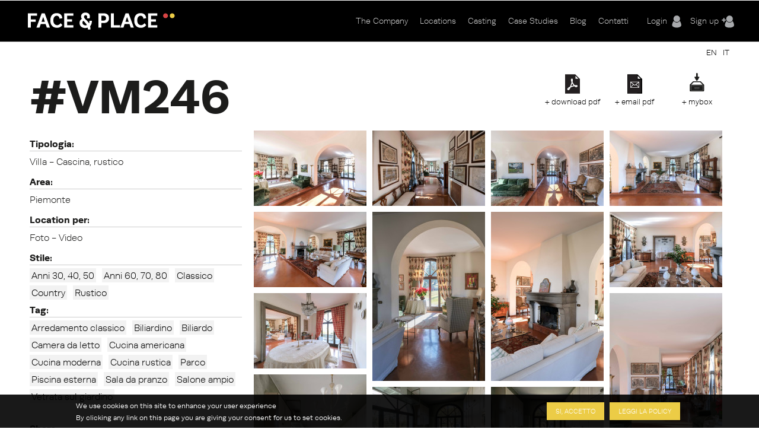

--- FILE ---
content_type: text/html; charset=utf-8
request_url: https://www.faceandplace.com/it/location/vm246
body_size: 11863
content:
<img style='display: none' src='https://www.faceandplace.com/sites/default/files/styles/large/public/immagini/4380/location/fap438079281.jpg?itok=TzuVaRFb' /><img style='display: none' src='https://www.faceandplace.com/sites/default/files/styles/large/public/immagini/4380/location/fap438079280.jpg?itok=5zpm721c' /><img style='display: none' src='https://www.faceandplace.com/sites/default/files/styles/large/public/immagini/4380/location/fap438079282.jpg?itok=LTqSEGwJ' /><img style='display: none' src='https://www.faceandplace.com/sites/default/files/styles/large/public/immagini/4380/location/fap438079283.jpg?itok=iVJE8jKU' /><img style='display: none' src='https://www.faceandplace.com/sites/default/files/styles/large/public/immagini/4380/location/fap438079284.jpg?itok=3lWb8TS9' /><img style='display: none' src='https://www.faceandplace.com/sites/default/files/styles/large/public/immagini/4380/location/fap438079285.jpg?itok=qGUUkqNW' /><img style='display: none' src='https://www.faceandplace.com/sites/default/files/styles/large/public/immagini/4380/location/fap438079286.jpg?itok=fvHw_5As' /><img style='display: none' src='https://www.faceandplace.com/sites/default/files/styles/large/public/immagini/4380/location/fap438079287.jpg?itok=i-d5ocpz' /><img style='display: none' src='https://www.faceandplace.com/sites/default/files/styles/large/public/immagini/4380/location/fap438079288.jpg?itok=TyqwMKum' /><img style='display: none' src='https://www.faceandplace.com/sites/default/files/styles/large/public/immagini/4380/location/fap438079289.jpg?itok=eFs-yNcW' /><img style='display: none' src='https://www.faceandplace.com/sites/default/files/styles/large/public/immagini/4380/location/fap438079290.jpg?itok=H6Qwi0xZ' /><img style='display: none' src='https://www.faceandplace.com/sites/default/files/styles/large/public/immagini/4380/location/fap438079291.jpg?itok=dq6-tRxS' /><img style='display: none' src='https://www.faceandplace.com/sites/default/files/styles/large/public/immagini/4380/location/fap438079292.jpg?itok=QpOkOhXc' /><img style='display: none' src='https://www.faceandplace.com/sites/default/files/styles/large/public/immagini/4380/location/fap438079293.jpg?itok=iNIwumpA' /><img style='display: none' src='https://www.faceandplace.com/sites/default/files/styles/large/public/immagini/4380/location/fap438079294.jpg?itok=gjnwEsCJ' /><img style='display: none' src='https://www.faceandplace.com/sites/default/files/styles/large/public/immagini/4380/location/fap438079295.jpg?itok=6-HIWwM2' /><img style='display: none' src='https://www.faceandplace.com/sites/default/files/styles/large/public/immagini/4380/location/fap438079296.jpg?itok=0sKJ4Jed' /><img style='display: none' src='https://www.faceandplace.com/sites/default/files/styles/large/public/immagini/4380/location/fap438079261.jpg?itok=1pMF2Ucz' /><img style='display: none' src='https://www.faceandplace.com/sites/default/files/styles/large/public/immagini/4380/location/fap438079262.jpg?itok=TC2vhrG-' /><img style='display: none' src='https://www.faceandplace.com/sites/default/files/styles/large/public/immagini/4380/location/fap438079263.jpg?itok=c2jyk-OR' /><img style='display: none' src='https://www.faceandplace.com/sites/default/files/styles/large/public/immagini/4380/location/fap438079264.jpg?itok=HM29lNMm' /><img style='display: none' src='https://www.faceandplace.com/sites/default/files/styles/large/public/immagini/4380/location/fap438079265.jpg?itok=Ar74C0qi' /><img style='display: none' src='https://www.faceandplace.com/sites/default/files/styles/large/public/immagini/4380/location/fap438079266.jpg?itok=tbC3A-kw' /><img style='display: none' src='https://www.faceandplace.com/sites/default/files/styles/large/public/immagini/4380/location/fap438079267.jpg?itok=JqTafkQ-' /><img style='display: none' src='https://www.faceandplace.com/sites/default/files/styles/large/public/immagini/4380/location/fap438079268.jpg?itok=cQHXiGh8' /><img style='display: none' src='https://www.faceandplace.com/sites/default/files/styles/large/public/immagini/4380/location/fap438079269.jpg?itok=ExIB5HV8' /><img style='display: none' src='https://www.faceandplace.com/sites/default/files/styles/large/public/immagini/4380/location/fap438079270.jpg?itok=FJSfCXpb' /><img style='display: none' src='https://www.faceandplace.com/sites/default/files/styles/large/public/immagini/4380/location/fap438079271.jpg?itok=txDMPnZO' /><img style='display: none' src='https://www.faceandplace.com/sites/default/files/styles/large/public/immagini/4380/location/fap438079272.jpg?itok=wUDMIEtZ' /><img style='display: none' src='https://www.faceandplace.com/sites/default/files/styles/large/public/immagini/4380/location/fap438079273.jpg?itok=Lka_Zxgh' /><img style='display: none' src='https://www.faceandplace.com/sites/default/files/styles/large/public/immagini/4380/location/fap438079274.jpg?itok=ffZziXqq' /><img style='display: none' src='https://www.faceandplace.com/sites/default/files/styles/large/public/immagini/4380/location/fap438079275.jpg?itok=_Cpi0bwC' /><img style='display: none' src='https://www.faceandplace.com/sites/default/files/styles/large/public/immagini/4380/location/fap438079276.jpg?itok=Zo70fR6L' /><img style='display: none' src='https://www.faceandplace.com/sites/default/files/styles/large/public/immagini/4380/location/fap438079277.jpg?itok=ayAypF2i' /><img style='display: none' src='https://www.faceandplace.com/sites/default/files/styles/large/public/immagini/4380/location/fap438079278.jpg?itok=5B3Fxtso' /><img style='display: none' src='https://www.faceandplace.com/sites/default/files/styles/large/public/immagini/4380/location/fap438079279.jpg?itok=BxQD0aYz' /><img style='display: none' src='https://www.faceandplace.com/sites/default/files/styles/large/public/immagini/4380/location/fap438079297.jpg?itok=LcBHBZ9v' /><img style='display: none' src='https://www.faceandplace.com/sites/default/files/styles/large/public/immagini/4380/location/fap438079298.jpg?itok=2fYAavzl' /><img style='display: none' src='https://www.faceandplace.com/sites/default/files/styles/large/public/immagini/4380/location/fap438079299.jpg?itok=GI4HLNHk' /><img style='display: none' src='https://www.faceandplace.com/sites/default/files/styles/large/public/immagini/4380/location/fap438079300.jpg?itok=W9s_UOwx' /><img style='display: none' src='https://www.faceandplace.com/sites/default/files/styles/large/public/immagini/4380/location/fap438079301.jpg?itok=XyHUcQE4' /><img style='display: none' src='https://www.faceandplace.com/sites/default/files/styles/large/public/immagini/4380/location/fap438079302.jpg?itok=2SsDK5Oh' /><img style='display: none' src='https://www.faceandplace.com/sites/default/files/styles/medium/public/immagini/4380/location/fap438079281.jpg?itok=T5l4zIa2' /><img style='display: none' src='https://www.faceandplace.com/sites/default/files/styles/medium/public/immagini/4380/location/fap438079280.jpg?itok=ZyMOvQ4n' /><img style='display: none' src='https://www.faceandplace.com/sites/default/files/styles/medium/public/immagini/4380/location/fap438079282.jpg?itok=_3YTsjvM' /><img style='display: none' src='https://www.faceandplace.com/sites/default/files/styles/medium/public/immagini/4380/location/fap438079283.jpg?itok=bvwAToWL' /><img style='display: none' src='https://www.faceandplace.com/sites/default/files/styles/medium/public/immagini/4380/location/fap438079284.jpg?itok=J8Nr4aW5' /><img style='display: none' src='https://www.faceandplace.com/sites/default/files/styles/medium/public/immagini/4380/location/fap438079285.jpg?itok=7SLa4P16' /><img style='display: none' src='https://www.faceandplace.com/sites/default/files/styles/medium/public/immagini/4380/location/fap438079286.jpg?itok=vt7Lehqc' /><img style='display: none' src='https://www.faceandplace.com/sites/default/files/styles/medium/public/immagini/4380/location/fap438079287.jpg?itok=MN5QvzOl' /><img style='display: none' src='https://www.faceandplace.com/sites/default/files/styles/medium/public/immagini/4380/location/fap438079288.jpg?itok=Nyzj-9SD' /><img style='display: none' src='https://www.faceandplace.com/sites/default/files/styles/medium/public/immagini/4380/location/fap438079289.jpg?itok=u53TYW0e' /><img style='display: none' src='https://www.faceandplace.com/sites/default/files/styles/medium/public/immagini/4380/location/fap438079290.jpg?itok=4QTzDxAS' /><img style='display: none' src='https://www.faceandplace.com/sites/default/files/styles/medium/public/immagini/4380/location/fap438079291.jpg?itok=YPqJ74Wf' /><img style='display: none' src='https://www.faceandplace.com/sites/default/files/styles/medium/public/immagini/4380/location/fap438079292.jpg?itok=i3Ru2_Qx' /><img style='display: none' src='https://www.faceandplace.com/sites/default/files/styles/medium/public/immagini/4380/location/fap438079293.jpg?itok=Taj98Eee' /><img style='display: none' src='https://www.faceandplace.com/sites/default/files/styles/medium/public/immagini/4380/location/fap438079294.jpg?itok=ZZZgufWf' /><img style='display: none' src='https://www.faceandplace.com/sites/default/files/styles/medium/public/immagini/4380/location/fap438079295.jpg?itok=gg3-O0fw' /><img style='display: none' src='https://www.faceandplace.com/sites/default/files/styles/medium/public/immagini/4380/location/fap438079296.jpg?itok=OuGdCLhS' /><img style='display: none' src='https://www.faceandplace.com/sites/default/files/styles/medium/public/immagini/4380/location/fap438079261.jpg?itok=z3FpbwkV' /><img style='display: none' src='https://www.faceandplace.com/sites/default/files/styles/medium/public/immagini/4380/location/fap438079262.jpg?itok=-9rZqXXH' /><img style='display: none' src='https://www.faceandplace.com/sites/default/files/styles/medium/public/immagini/4380/location/fap438079263.jpg?itok=ryW9wcd6' /><img style='display: none' src='https://www.faceandplace.com/sites/default/files/styles/medium/public/immagini/4380/location/fap438079264.jpg?itok=JEEhE9HC' /><img style='display: none' src='https://www.faceandplace.com/sites/default/files/styles/medium/public/immagini/4380/location/fap438079265.jpg?itok=Y4K-Eeje' /><img style='display: none' src='https://www.faceandplace.com/sites/default/files/styles/medium/public/immagini/4380/location/fap438079266.jpg?itok=P02w9gG8' /><img style='display: none' src='https://www.faceandplace.com/sites/default/files/styles/medium/public/immagini/4380/location/fap438079267.jpg?itok=x4S7A88y' /><img style='display: none' src='https://www.faceandplace.com/sites/default/files/styles/medium/public/immagini/4380/location/fap438079268.jpg?itok=Kr3iQo4r' /><img style='display: none' src='https://www.faceandplace.com/sites/default/files/styles/medium/public/immagini/4380/location/fap438079269.jpg?itok=AiE-sUm_' /><img style='display: none' src='https://www.faceandplace.com/sites/default/files/styles/medium/public/immagini/4380/location/fap438079270.jpg?itok=L9sdCxZ1' /><img style='display: none' src='https://www.faceandplace.com/sites/default/files/styles/medium/public/immagini/4380/location/fap438079271.jpg?itok=rgWDAWjC' /><img style='display: none' src='https://www.faceandplace.com/sites/default/files/styles/medium/public/immagini/4380/location/fap438079272.jpg?itok=Rue0ghrU' /><img style='display: none' src='https://www.faceandplace.com/sites/default/files/styles/medium/public/immagini/4380/location/fap438079273.jpg?itok=Ong1GMAE' /><img style='display: none' src='https://www.faceandplace.com/sites/default/files/styles/medium/public/immagini/4380/location/fap438079274.jpg?itok=ok0FuXSD' /><img style='display: none' src='https://www.faceandplace.com/sites/default/files/styles/medium/public/immagini/4380/location/fap438079275.jpg?itok=0BRSw14d' /><img style='display: none' src='https://www.faceandplace.com/sites/default/files/styles/medium/public/immagini/4380/location/fap438079276.jpg?itok=UIkH58Jh' /><img style='display: none' src='https://www.faceandplace.com/sites/default/files/styles/medium/public/immagini/4380/location/fap438079277.jpg?itok=uJP-5yD_' /><img style='display: none' src='https://www.faceandplace.com/sites/default/files/styles/medium/public/immagini/4380/location/fap438079278.jpg?itok=OdFSenYZ' /><img style='display: none' src='https://www.faceandplace.com/sites/default/files/styles/medium/public/immagini/4380/location/fap438079279.jpg?itok=Z9YB_Fko' /><img style='display: none' src='https://www.faceandplace.com/sites/default/files/styles/medium/public/immagini/4380/location/fap438079297.jpg?itok=l_vgDaCw' /><img style='display: none' src='https://www.faceandplace.com/sites/default/files/styles/medium/public/immagini/4380/location/fap438079298.jpg?itok=MRh7VHf2' /><img style='display: none' src='https://www.faceandplace.com/sites/default/files/styles/medium/public/immagini/4380/location/fap438079299.jpg?itok=nXFb4j_t' /><img style='display: none' src='https://www.faceandplace.com/sites/default/files/styles/medium/public/immagini/4380/location/fap438079300.jpg?itok=XbOcMKAP' /><img style='display: none' src='https://www.faceandplace.com/sites/default/files/styles/medium/public/immagini/4380/location/fap438079301.jpg?itok=kn9MYNh6' /><img style='display: none' src='https://www.faceandplace.com/sites/default/files/styles/medium/public/immagini/4380/location/fap438079302.jpg?itok=PfHlv3IA' /><!DOCTYPE html>
<!--[if IEMobile 7]><html class="iem7"  lang="it" dir="ltr"><![endif]-->
<!--[if lte IE 6]><html class="lt-ie9 lt-ie8 lt-ie7"  lang="it" dir="ltr"><![endif]-->
<!--[if (IE 7)&(!IEMobile)]><html class="lt-ie9 lt-ie8"  lang="it" dir="ltr"><![endif]-->
<!--[if IE 8]><html class="lt-ie9"  lang="it" dir="ltr"><![endif]-->
<!--[if (gte IE 9)|(gt IEMobile 7)]><!--><html  lang="it" dir="ltr" prefix="og: http://ogp.me/ns# article: http://ogp.me/ns/article# book: http://ogp.me/ns/book# profile: http://ogp.me/ns/profile# video: http://ogp.me/ns/video# product: http://ogp.me/ns/product# content: http://purl.org/rss/1.0/modules/content/ dc: http://purl.org/dc/terms/ foaf: http://xmlns.com/foaf/0.1/ rdfs: http://www.w3.org/2000/01/rdf-schema# sioc: http://rdfs.org/sioc/ns# sioct: http://rdfs.org/sioc/types# skos: http://www.w3.org/2004/02/skos/core# xsd: http://www.w3.org/2001/XMLSchema#"><!--<![endif]-->

<head profile="http://www.w3.org/1999/xhtml/vocab">
  <meta charset="utf-8" />
<link rel="shortcut icon" href="https://www.faceandplace.com/sites/default/files/favicon.ico" type="image/vnd.microsoft.icon" />
<meta name="generator" content="Drupal 7 (http://drupal.org)" />
<link rel="canonical" href="https://www.faceandplace.com/it/location/vm246" />
<link rel="shortlink" href="https://www.faceandplace.com/it/node/4380" />
<meta property="og:site_name" content="FACE &amp; PLACE" />
<meta property="og:type" content="article" />
<meta property="og:url" content="https://www.faceandplace.com/it/location/vm246" />
<meta property="og:title" content="FACE &amp; PLACE | VM246" />
  <title>VM246 | FACE & PLACE</title>

      <meta name="MobileOptimized" content="width">
    <meta name="HandheldFriendly" content="true">
    <meta name="viewport" content="width=device-width, initial-scale=1, maximum-scale=1">
    <meta http-equiv="cleartype" content="on">

  <script type="text/javascript" src="//use.typekit.net/yez3sit.js"></script>
<script type="text/javascript">try{Typekit.load();}catch(e){}</script>
<link rel="stylesheet" href="https://maxcdn.bootstrapcdn.com/font-awesome/4.5.0/css/font-awesome.min.css">

  <link type="text/css" rel="stylesheet" href="https://www.faceandplace.com/sites/default/files/css/css_kShW4RPmRstZ3SpIC-ZvVGNFVAi0WEMuCnI0ZkYIaFw.css" media="all" />
<link type="text/css" rel="stylesheet" href="https://www.faceandplace.com/sites/default/files/css/css_6Ivv76fKrFvMsj-T4BC3XnD0ozfKebxUA5EVGqi-ayw.css" media="all" />
<link type="text/css" rel="stylesheet" href="https://www.faceandplace.com/sites/default/files/css/css_Bdbzj0NMMEgFQ7om38J_6RduI6WT5V2N11UgxwGKXBY.css" media="all" />
<link type="text/css" rel="stylesheet" href="https://www.faceandplace.com/sites/default/files/css/css_IgCJ6d0ck4aaYE5Zmq0CnCYETgnHtYRnJSSqdPvDqL4.css" media="all" />
<style>#sliding-popup.sliding-popup-bottom{background:#000000;}#sliding-popup .popup-content #popup-text h2,#sliding-popup .popup-content #popup-text p{color:#ffffff !important;}
</style>
<link type="text/css" rel="stylesheet" href="https://www.faceandplace.com/sites/default/files/css/css_y6G2-fLqoDcuB7VpTpyaPAypOfxKSb3qVKO7I9EdEug.css" media="all" />
<link type="text/css" rel="stylesheet" href="https://www.faceandplace.com/sites/default/files/css/css_fCXUK1I4Erv91c6MiPHdor7W1yvO55Z05Y-iUpSNcwI.css" media="all" />
  <script src="https://www.faceandplace.com/sites/default/files/js/js_x0MhBQfHNAIO1NwkQgzf_TGN4b8eMmKre3nqUfoQv3w.js"></script>
<script src="https://www.faceandplace.com/sites/default/files/js/js_a_ggd6ANlk-6NKGWhaTATMni3tqXFllh55dPMp1mX4Y.js"></script>
<script src="https://www.faceandplace.com/sites/default/files/js/js_9CKb4-9ykyo76_hEadVpj9e7ieMxoMVJvHjo0EejA4A.js"></script>
<script src="https://www.faceandplace.com/sites/default/files/js/js_OZ9eHxWYYCCAIRIawzLhmdrpq58P92NjB0tez0FeTjI.js"></script>
<script src="https://www.faceandplace.com/sites/default/files/js/js_3TmJ_qUXQcot-bnUMi2wLTeAmLXcyoNCoCCaeerfiTM.js"></script>
<script>(function(i,s,o,g,r,a,m){i["GoogleAnalyticsObject"]=r;i[r]=i[r]||function(){(i[r].q=i[r].q||[]).push(arguments)},i[r].l=1*new Date();a=s.createElement(o),m=s.getElementsByTagName(o)[0];a.async=1;a.src=g;m.parentNode.insertBefore(a,m)})(window,document,"script","//www.google-analytics.com/analytics.js","ga");ga("create", "UA-41872025-1", {"cookieDomain":"auto"});ga("send", "pageview");</script>
<script src="https://www.faceandplace.com/sites/default/files/js/js_nUW58DytPX03a3XvsNcX1h0_kOuNAbmvmzaRixpbjV4.js"></script>
<script src="https://www.faceandplace.com/sites/default/files/js/js_gM3W01rAD_OMA0Pfrk02Nuy82q8JS2TEmDvuZlk5xHA.js"></script>
<script>jQuery.extend(Drupal.settings, {"basePath":"\/","pathPrefix":"it\/","ajaxPageState":{"theme":"faceandplace","theme_token":"4xmGGy8LqorvcedN4-8ndw-B06Lzu28nJzY2GQmCWoo","jquery_version":"1.8","js":{"sites\/all\/modules\/eu_cookie_compliance\/js\/eu_cookie_compliance.js":1,"sites\/all\/modules\/jquery_update\/replace\/jquery\/1.8\/jquery.min.js":1,"misc\/jquery.once.js":1,"misc\/drupal.js":1,"sites\/all\/modules\/jquery_update\/replace\/ui\/ui\/minified\/jquery.ui.core.min.js":1,"sites\/all\/modules\/jquery_update\/replace\/ui\/ui\/minified\/jquery.ui.widget.min.js":1,"sites\/all\/modules\/jquery_update\/replace\/ui\/ui\/minified\/jquery.ui.button.min.js":1,"sites\/all\/modules\/jquery_update\/replace\/ui\/ui\/minified\/jquery.ui.mouse.min.js":1,"sites\/all\/modules\/jquery_update\/replace\/ui\/ui\/minified\/jquery.ui.draggable.min.js":1,"sites\/all\/modules\/jquery_update\/replace\/ui\/ui\/minified\/jquery.ui.position.min.js":1,"sites\/all\/modules\/jquery_update\/replace\/ui\/ui\/minified\/jquery.ui.resizable.min.js":1,"sites\/all\/modules\/jquery_update\/replace\/ui\/ui\/minified\/jquery.ui.dialog.min.js":1,"sites\/all\/modules\/jquery_update\/replace\/ui\/external\/jquery.cookie.js":1,"sites\/all\/modules\/jquery_update\/replace\/misc\/jquery.form.min.js":1,"sites\/all\/libraries\/galleria\/galleria-1.2.9.min.js":1,"misc\/form.js":1,"misc\/ajax.js":1,"sites\/all\/modules\/jquery_update\/js\/jquery_update.js":1,"sites\/all\/modules\/custom\/share_mybox\/js\/share_mybox.js":1,"public:\/\/languages\/it_ZzgLAbtAs1C_wIA1At7t8uKzP5DlKjbh2FbXlo9ww24.js":1,"sites\/all\/libraries\/colorbox\/jquery.colorbox.js":1,"sites\/all\/modules\/colorbox\/js\/colorbox.js":1,"sites\/all\/modules\/colorbox\/styles\/default\/colorbox_style.js":1,"sites\/all\/modules\/colorbox\/js\/colorbox_load.js":1,"sites\/all\/modules\/colorbox\/js\/colorbox_inline.js":1,"sites\/all\/libraries\/zeroclipboard\/dist\/ZeroClipboard.js":1,"sites\/all\/modules\/zeroclipboard\/zeroclipboard.js":1,"misc\/progress.js":1,"sites\/all\/libraries\/chosen\/chosen.jquery.min.js":1,"sites\/all\/modules\/flag_lists\/js\/flag_lists_ops.js":1,"sites\/all\/modules\/google_analytics\/googleanalytics.js":1,"0":1,"sites\/all\/modules\/galleria\/js\/galleria.load.js":1,"sites\/all\/modules\/chosen\/chosen.js":1,"sites\/all\/themes\/faceandplace\/js\/jquery.tipsy.js":1,"sites\/all\/themes\/faceandplace\/js\/jquery.infinitescroll.js":1,"sites\/all\/themes\/faceandplace\/js\/cycle.js":1,"sites\/all\/themes\/faceandplace\/js\/selectnav.min.js":1,"sites\/all\/themes\/faceandplace\/js\/isotope.js":1,"sites\/all\/themes\/faceandplace\/js\/modernizr.custom.17475.js":1,"sites\/all\/themes\/faceandplace\/js\/jquerypp.custom.js":1,"sites\/all\/themes\/faceandplace\/js\/jquery.easing.min.js":1,"sites\/all\/themes\/faceandplace\/js\/uri.js":1,"sites\/all\/themes\/faceandplace\/js\/jquery.flexslider-min.js":1,"sites\/all\/themes\/faceandplace\/js\/jquery.fitvids.js":1,"sites\/all\/themes\/faceandplace\/js\/slick.min.js":1,"sites\/all\/themes\/faceandplace\/js\/script.js":1},"css":{"modules\/system\/system.base.css":1,"modules\/system\/system.menus.css":1,"modules\/system\/system.messages.css":1,"modules\/system\/system.theme.css":1,"misc\/ui\/jquery.ui.core.css":1,"misc\/ui\/jquery.ui.theme.css":1,"misc\/ui\/jquery.ui.button.css":1,"misc\/ui\/jquery.ui.resizable.css":1,"misc\/ui\/jquery.ui.dialog.css":1,"sites\/all\/libraries\/chosen\/chosen.css":1,"sites\/all\/modules\/chosen\/css\/chosen-drupal.css":1,"modules\/comment\/comment.css":1,"sites\/all\/modules\/date\/date_api\/date.css":1,"sites\/all\/modules\/date\/date_popup\/themes\/datepicker.1.7.css":1,"modules\/field\/theme\/field.css":1,"modules\/node\/node.css":1,"modules\/search\/search.css":1,"sites\/all\/modules\/custom\/share_mybox\/css\/share_mybox.css":1,"modules\/user\/user.css":1,"sites\/all\/modules\/views\/css\/views.css":1,"sites\/all\/modules\/ckeditor\/css\/ckeditor.css":1,"sites\/all\/modules\/colorbox\/styles\/default\/colorbox_style.css":1,"profiles\/acquia\/modules\/ctools\/css\/ctools.css":1,"sites\/all\/modules\/panels\/css\/panels.css":1,"sites\/all\/modules\/views_table_highlighter\/views_table_highlighter.css":1,"sites\/all\/modules\/print\/print_ui\/css\/print_ui.theme.css":1,"modules\/locale\/locale.css":1,"sites\/all\/modules\/flag_lists\/css\/flag_lists_ops.css":1,"0":1,"sites\/all\/modules\/eu_cookie_compliance\/css\/eu_cookie_compliance.css":1,"sites\/all\/themes\/faceandplace\/system.menus.css":1,"sites\/all\/themes\/faceandplace\/css\/normalize.css":1,"sites\/all\/themes\/faceandplace\/css\/wireframes.css":1,"sites\/all\/themes\/faceandplace\/css\/layouts\/responsive-sidebars.css":1,"sites\/all\/themes\/faceandplace\/css\/page-backgrounds.css":1,"sites\/all\/themes\/faceandplace\/css\/tabs.css":1,"sites\/all\/themes\/faceandplace\/css\/pages.css":1,"sites\/all\/themes\/faceandplace\/css\/blocks.css":1,"sites\/all\/themes\/faceandplace\/css\/navigation.css":1,"sites\/all\/themes\/faceandplace\/css\/views-styles.css":1,"sites\/all\/themes\/faceandplace\/css\/nodes.css":1,"sites\/all\/themes\/faceandplace\/css\/comments.css":1,"sites\/all\/themes\/faceandplace\/css\/forms.css":1,"sites\/all\/themes\/faceandplace\/css\/fields.css":1,"sites\/all\/themes\/faceandplace\/css\/tipsy.css":1,"sites\/all\/themes\/faceandplace\/css\/slick.css":1,"sites\/all\/themes\/faceandplace\/css\/flexslider.css":1,"sites\/all\/themes\/faceandplace\/css\/custom.css":1,"sites\/all\/themes\/faceandplace\/css\/print.css":1,"sites\/all\/themes\/faceandplace\/css\/responsive.css":1}},"admin_menu":{"suppress":1},"colorbox":{"opacity":"0.85","current":"{current} of {total}","previous":"\u00ab Prev","next":"Next \u00bb","close":"Chiudi","maxWidth":"98%","maxHeight":"98%","fixed":true,"mobiledetect":true,"mobiledevicewidth":"480px"},"jcarousel":{"ajaxPath":"\/it\/jcarousel\/ajax\/views"},"zeroClipboard":{"moviePath":"\/sites\/all\/libraries\/zeroclipboard\/dist\/ZeroClipboard.swf","selectorsToProcess":[[]]},"flag_lists":{"types":["location","location"],"json_path":"https:\/\/www.faceandplace.com\/flag-lists\/add\/%\/js","listname":"MyBox","form_token":"QEPotd1BNehoB-KPfMrAiIWMc_TUCXtorcVWqwqjPuA"},"lang":"it","chosen":{"selector":"#edit-field-stile-tid, #edit-field-area-tid, #edit-field-tags-tid, #edit-field-location-per-tid, #edit-field-tipologia-tid","minimum_single":0,"minimum_multiple":0,"minimum_width":200,"options":{"disable_search":false,"disable_search_threshold":0,"search_contains":false,"placeholder_text_multiple":"Choose some options","placeholder_text_single":"Choose an option","no_results_text":"No results match","inherit_select_classes":true}},"ajax":{"edit-flag-lists-flag-list":{"callback":"flag_lists_ops_form_ajax_callback","wrapper":"flag-list-ops-container-flag","event":"change","url":"\/it\/system\/ajax","submit":{"_triggering_element_name":"flag_lists_flag[list]"}}},"urlIsAjaxTrusted":{"\/it\/system\/ajax":true,"\/it\/node\/4380\/4380":true,"\/it\/node\/98\/98":true},"eu_cookie_compliance":{"popup_enabled":1,"popup_agreed_enabled":0,"popup_hide_agreed":0,"popup_clicking_confirmation":1,"popup_html_info":"\u003Cdiv\u003E\n  \u003Cdiv class =\u0022popup-content info\u0022\u003E\n    \u003Cdiv id=\u0022popup-text\u0022\u003E\n      \u003Ch2\u003EWe use cookies on this site to enhance your user experience\u003C\/h2\u003E\u003Cp\u003EBy clicking any link on this page you are giving your consent for us to set cookies.\u003C\/p\u003E    \u003C\/div\u003E\n    \u003Cdiv id=\u0022popup-buttons\u0022\u003E\n      \u003Cbutton type=\u0022button\u0022 class=\u0022agree-button\u0022\u003ESi, accetto\u003C\/button\u003E\n      \u003Cbutton type=\u0022button\u0022 class=\u0022find-more-button\u0022\u003ELeggi la policy\u003C\/button\u003E\n    \u003C\/div\u003E\n  \u003C\/div\u003E\n\u003C\/div\u003E\n","popup_html_agreed":"\u003Cdiv\u003E\n  \u003Cdiv class =\u0022popup-content agreed\u0022\u003E\n    \u003Cdiv id=\u0022popup-text\u0022\u003E\n      \u003Ch2\u003EThank you for accepting cookies\u003C\/h2\u003E\u003Cp\u003EYou can now hide this message or find out more about cookies.\u003C\/p\u003E    \u003C\/div\u003E\n    \u003Cdiv id=\u0022popup-buttons\u0022\u003E\n      \u003Cbutton type=\u0022button\u0022 class=\u0022hide-popup-button\u0022\u003ENascondi\u003C\/button\u003E\n      \u003Cbutton type=\u0022button\u0022 class=\u0022find-more-button\u0022 \u003EMaggiori informazioni\u003C\/button\u003E\n    \u003C\/div\u003E\n  \u003C\/div\u003E\n\u003C\/div\u003E","popup_height":"auto","popup_width":"100%","popup_delay":1000,"popup_link":"\/it\/privacy-e-copyright","popup_link_new_window":1,"popup_position":null,"popup_language":"it","domain":""},"googleanalytics":{"trackOutbound":1,"trackMailto":1,"trackDownload":1,"trackDownloadExtensions":"7z|aac|arc|arj|asf|asx|avi|bin|csv|doc(x|m)?|dot(x|m)?|exe|flv|gif|gz|gzip|hqx|jar|jpe?g|js|mp(2|3|4|e?g)|mov(ie)?|msi|msp|pdf|phps|png|ppt(x|m)?|pot(x|m)?|pps(x|m)?|ppam|sld(x|m)?|thmx|qtm?|ra(m|r)?|sea|sit|tar|tgz|torrent|txt|wav|wma|wmv|wpd|xls(x|m|b)?|xlt(x|m)|xlam|xml|z|zip","trackColorbox":1},"galleria":{"themepath":"https:\/\/www.faceandplace.com\/sites\/all\/libraries\/galleria\/themes\/folio\/galleria.folio.min.js","optionsets":{"default":{"height":0.7,"responsive":true,"trueFullscreen":false,"lightbox":false}},"instances":{"galleria-1":"default"}}});</script>
  <!--[if gte IE 9]>
  <style type="text/css">
    .gradient {
       filter: none;
    }
  </style>
<![endif]-->
      <!--[if lt IE 9]>
    <script src="/sites/all/themes/zen/js/html5-respond.js"></script>
    <![endif]-->
    <script type="text/javascript" src="//use.typekit.net/yez3sit.js"></script>
<script type="text/javascript">try{Typekit.load();}catch(e){}</script>
  <!-- Meta Pixel Code -->
<script>
!function(f,b,e,v,n,t,s)
{if(f.fbq)return;n=f.fbq=function(){n.callMethod?
n.callMethod.apply(n,arguments):n.queue.push(arguments)};
if(!f._fbq)f._fbq=n;n.push=n;n.loaded=!0;n.version='2.0';
n.queue=[];t=b.createElement(e);t.async=!0;
t.src=v;s=b.getElementsByTagName(e)[0];
s.parentNode.insertBefore(t,s)}(window, document,'script',
'https://connect.facebook.net/en_US/fbevents.js');; "‌")
fbq('init', '1063134785509982');
fbq('track', 'PageView');
</script>
<noscript><img height="1" width="1" style="display:none"
src="https://www.facebook.com/tr?id=1063134785509982&ev=PageView&noscript=1"
/></noscript>
<!-- End Meta Pixel Code -->
</head>
<body class="html not-front not-logged-in no-sidebars page-node page-node- page-node-4380 node-type-location i18n-it section-location" >
      <p id="skip-link">
      <a href="#main-menu" class="element-invisible element-focusable">Jump to navigation</a>
    </p>
      
<div id="page">

  <header id="header" class="gradient" role="banner">
  	<div class="fp_wrapper">

          <a href="/it" title="Home" rel="home" id="logo"><img src="https://www.faceandplace.com/sites/default/files/logo_fp.png" alt="Home" /></a>
    
    
    
      <div class="header__region region region-header">
    <div id="block-block-4" class="block block-block user-menu first odd">

      
  <div class="box-login">
       <a href="/it/user/login" class="login-menu">Login</a><a href="/it/user/register" class="register-menu">Sign up</a></div>

</div><!-- /.block -->
<div id="block-system-main-menu" class="block block-system main-menu block-menu last even" role="navigation">

      
  <ul class="menu"><li class="menu__item is-collapsed first collapsed"><a href="/it/company" class="menu__link">The Company</a></li>
<li class="menu__item is-collapsed collapsed"><a href="/it/locations" title="" class="menu__link">Locations</a></li>
<li class="menu__item is-leaf leaf"><a href="/it/casting" class="menu__link">Casting</a></li>
<li class="menu__item is-leaf leaf"><a href="/it/case-studies" title="" class="menu__link">Case Studies</a></li>
<li class="menu__item is-leaf leaf"><a href="/it/blog" title="" class="menu__link">Blog</a></li>
<li class="menu__item is-leaf last leaf"><a href="/it/contatti" class="menu__link">Contatti</a></li>
</ul>
</div><!-- /.block -->
  </div><!-- /.region -->

	</div>
  </header>
	
  <div id="highlited">
	<div class="fp_wrapper">
		  <div class="region region-highlighted">
    <div id="block-locale-language" class="block block-locale selezione-lingua first last odd" role="complementary">

      
  <ul class="language-switcher-locale-url"><li class="en first"><a href="/en/node/4380" class="language-link" xml:lang="en">EN</a></li>
<li class="it last active"><a href="/it/location/vm246" class="language-link active" xml:lang="it">IT</a></li>
</ul>
</div><!-- /.block -->
  </div><!-- /.region -->
	</div>
  </div>
	
  <div id="main">
  <div class="fp_wrapper">
    <div id="content" class="column" role="main">
      
            <a id="main-content"></a>
            
                        
        <div class="region region-help">
    <div id="block-views-flag-list-operations-nodo-block" class="block block-views first last odd">

      
  <div class="view view-flag-list-operations-nodo view-id-flag_list_operations_nodo view-display-id-block view-dom-id-364e851a2e373329cb7b9db10ddcd684">
        
  
  
      <div class="view-content">
      <div class="flo-views-form"><form action="/it/node/4380/4380" method="post" id="views-form-flag-list-operations-nodo-block" accept-charset="UTF-8"><div><input type="hidden" name="form_build_id" value="form-Dj_Qc4KgDJCpMcPn6vhyGULxnd1p-rwSaSpNEUAVbZI" />
<input type="hidden" name="form_id" value="views_form_flag_list_operations_nodo_block" />
<div id="flag-list-ops-container-flag"><fieldset class="flag-lists-ops-fieldset form-wrapper" id="edit-flag-lists-flag"><legend><span class="fieldset-legend">MyBox operations</span></legend><div class="fieldset-wrapper"><div class="form-item form-type-select form-item-flag-lists-flag-list">
 <select class="flag-lists-ops-dropdown form-select" id="edit-flag-lists-flag-list" name="flag_lists_flag[list]"><option value="0" selected="selected">- Add to a MyBox -</option><option value="7526">Neom</option><option value="5895">Villetta</option><option value="4447">Casa Petronio </option><option value="4193">JAGDINSTINKT</option></select>
</div>
<input type="hidden" name="flag_lists_flag[operation]" value="flag" />
<input class="flag-lists-ops-go form-submit" type="submit" id="edit-flag-lists-flag-go" name="op" value="Vai" /></div></fieldset>
</div>  <div class="views-row views-row-1 views-row-odd views-row-first views-row-last">
      
  <div class="views-field views-field-ops">        <span class="field-content"></span>  </div>  
  <div class="views-field views-field-php">        <span class="field-content"><a class='add_mybox_login' href='/user/login'>+ mybox</a><a href="/it/user/login" class="email-pdf">+ email pdf</a><a href="/it/user/login" class="download-pdf">+ download pdf</a></span>  </div>  
  <div class="views-field views-field-flag-lists-ops">    <span class="views-label views-label-flag-lists-ops">Flag lists operations: </span>    <span class="field-content favbutton"><div class="form-item form-type-checkbox form-item-flag-lists-ops-0">
 <input class="flo-select form-checkbox" title="Add item 4380 to the MyBox" type="checkbox" id="edit-flag-lists-ops-0" name="flag_lists_ops[0]" value="4380" />
</div>
</span>  </div>  </div>
<div class="form-actions form-wrapper" id="edit-actions"></div></div></form></div>    </div>
  
  
  
  
  
  
</div>
</div><!-- /.block -->
  </div><!-- /.region -->
                    <h1 class="title" id="page-title">VM246</h1>
            


<article class="node-4380 node node-location node-sticky view-mode-full clearfix" about="/it/location/vm246" typeof="sioc:Item foaf:Document">

      <header>
                  <span property="dc:title" content="VM246" class="rdf-meta element-hidden"></span><span property="sioc:num_replies" content="0" datatype="xsd:integer" class="rdf-meta element-hidden"></span>
      
          </header>
  
    
  <!--       INIZIO CAMPI LOCATION                   -->
	<div id="header-location">
		<!--<div class="location-title"><h1>Location</h1>
		</div>-->
	</div>
	<div id="location-container">
	<div id="left-column">
		
		<div class="location-field">
		<!--<div class="field-label">Codice: 		<div class="field-location-title">VM246</div></div>-->
			<div class="field field-name-field-tipologia field-type-taxonomy-term-reference field-label-above"><div class="field-label">Tipologia:&nbsp;</div><div class="field-items"><div class="field-item even">Villa - Cascina, rustico</div></div></div>			<div class="field field-name-field-area field-type-taxonomy-term-reference field-label-above"><div class="field-label">Area:&nbsp;</div><div class="field-items"><div class="field-item even">Piemonte</div></div></div>						<div class="field field-name-field-location-per field-type-taxonomy-term-reference field-label-above"><div class="field-label">Location per:&nbsp;</div><div class="field-items"><div class="field-item even">Foto - Video</div></div></div>	
																	
									<div class="field field-name-field-stile field-type-taxonomy-term-reference field-label-above"><div class="field-label">Stile:&nbsp;</div><div class="field-items"><div class="field-item even"><a href="/it/anni-30-40-50" typeof="skos:Concept" property="rdfs:label skos:prefLabel" datatype="">Anni 30, 40, 50</a></div><div class="field-item odd"><a href="/it/anni-60-70-80" typeof="skos:Concept" property="rdfs:label skos:prefLabel" datatype="">Anni 60, 70, 80</a></div><div class="field-item even"><a href="/it/classico" typeof="skos:Concept" property="rdfs:label skos:prefLabel" datatype="">Classico</a></div><div class="field-item odd"><a href="/it/country" typeof="skos:Concept" property="rdfs:label skos:prefLabel" datatype="">Country</a></div><div class="field-item even"><a href="/it/rustico" typeof="skos:Concept" property="rdfs:label skos:prefLabel" datatype="">Rustico</a></div></div></div>			<div class="field field-name-field-tags field-type-taxonomy-term-reference field-label-above"><div class="field-label">Tag:&nbsp;</div><div class="field-items"><div class="field-item even"><a href="/it/taxonomy/term/489" typeof="skos:Concept" property="rdfs:label skos:prefLabel" datatype="">Arredamento classico</a></div><div class="field-item odd"><a href="/it/taxonomy/term/214" typeof="skos:Concept" property="rdfs:label skos:prefLabel" datatype="">Biliardino</a></div><div class="field-item even"><a href="/it/taxonomy/term/142" typeof="skos:Concept" property="rdfs:label skos:prefLabel" datatype="">Biliardo</a></div><div class="field-item odd"><a href="/it/taxonomy/term/222" typeof="skos:Concept" property="rdfs:label skos:prefLabel" datatype="">Camera da letto</a></div><div class="field-item even"><a href="/it/taxonomy/term/93" typeof="skos:Concept" property="rdfs:label skos:prefLabel" datatype="">Cucina americana</a></div><div class="field-item odd"><a href="/it/taxonomy/term/210" typeof="skos:Concept" property="rdfs:label skos:prefLabel" datatype="">Cucina moderna</a></div><div class="field-item even"><a href="/it/taxonomy/term/154" typeof="skos:Concept" property="rdfs:label skos:prefLabel" datatype="">Cucina rustica</a></div><div class="field-item odd"><a href="/it/parco" typeof="skos:Concept" property="rdfs:label skos:prefLabel" datatype="">Parco</a></div><div class="field-item even"><a href="/it/taxonomy/term/127" typeof="skos:Concept" property="rdfs:label skos:prefLabel" datatype="">Piscina esterna</a></div><div class="field-item odd"><a href="/it/taxonomy/term/121" typeof="skos:Concept" property="rdfs:label skos:prefLabel" datatype="">Sala da pranzo</a></div><div class="field-item even"><a href="/it/salone-ampio" typeof="skos:Concept" property="rdfs:label skos:prefLabel" datatype="">Salone ampio</a></div><div class="field-item odd"><a href="/it/taxonomy/term/97" typeof="skos:Concept" property="rdfs:label skos:prefLabel" datatype="">Vetrata sul giardino</a></div></div></div>		</div>
		<div class="share">
			<div class="field-label">Share:</div>
			<div class="share-buttons">
										<img style="display: none" src="https://www.faceandplace.com/sites/default/files/styles/large/public/immagini/4380/location/fap438079281.jpg?itok=TzuVaRFb">
									<a class="share_button" id="twitterbtn-link" href="http://twitter.com/home?status=https://www.faceandplace.com//it/location/vm246+VM246">
					<div class="count"></div>
				</a>
				
				<a class="share_button" id="facebookbtn-link" onclick="window.open('http://www.facebook.com/sharer.php?s=100&amp;p[title]=VM246&amp;p[summary]=&amp;p[url]=https://www.faceandplace.com//it/location/vm246&amp;&p[images][0]=https%3A%2F%2Fwww.faceandplace.com%2Fsites%2Fdefault%2Ffiles%2Fstyles%2Flarge%2Fpublic%2Fimmagini%2F4380%2Flocation%2Ffap438079281.jpg', 'sharer', 'toolbar=0,status=0,width=620,height=280');" href="javascript: void(0)"> 
				
				<div class="count">0</div>
				
				</a>

				<!--<a class="share_button" id="facebookbtn-link" href="//www.facebook.com/share.php?u=https://www.faceandplace.com//it/location/vm246&title=VM246">
					<div class="count">0</div>
				</a>-->

				<a class="share_button" id="pinterestbtn-link" href="http://pinterest.com/pin/create/bookmarklet/?media=https://www.faceandplace.com/sites/default/files/styles/large/public/immagini/4380/location/fap438079281.jpg&url=https://www.faceandplace.com//it/location/vm246&is_video=false&description=VM246">
					<div class="count"></div>
				</a>

				<script src="http://platform.tumblr.com/v1/share.js"></script>
				<a id="tumbrlbtn-link" class="share_button" href="http://www.tumblr.com/share" title="Share on Tumblr">Share on Tumblr</a>
				
			</div>
			
		</div>
	</div>
	
	<div id="right-column">
		<!--<div class="box-button"></div>-->
		
		<div class="box-image">
		<div class="field field-name-field-immagini field-type-file field-label-hidden"><div class="field-items"><div class="field-item even"><div class="galleria-content clearfix" id="galleria-1">
  <a href="https://www.faceandplace.com/sites/default/files/styles/fullscreen/public/immagini/4380/location/fap438079281.jpg?itok=w0mdpwA_"><img typeof="foaf:Image" src="https://www.faceandplace.com/sites/default/files/styles/galleria_thumb/public/immagini/4380/location/fap438079281.jpg?itok=-eFP2btH" width="190" height="127" alt="" /></a><a href="https://www.faceandplace.com/sites/default/files/styles/fullscreen/public/immagini/4380/location/fap438079280.jpg?itok=2E0b88W0"><img typeof="foaf:Image" src="https://www.faceandplace.com/sites/default/files/styles/galleria_thumb/public/immagini/4380/location/fap438079280.jpg?itok=o7-JRlmJ" width="190" height="127" alt="" /></a><a href="https://www.faceandplace.com/sites/default/files/styles/fullscreen/public/immagini/4380/location/fap438079282.jpg?itok=bVVp7I4p"><img typeof="foaf:Image" src="https://www.faceandplace.com/sites/default/files/styles/galleria_thumb/public/immagini/4380/location/fap438079282.jpg?itok=xgM_OZQW" width="190" height="127" alt="" /></a><a href="https://www.faceandplace.com/sites/default/files/styles/fullscreen/public/immagini/4380/location/fap438079283.jpg?itok=B2sOEcI7"><img typeof="foaf:Image" src="https://www.faceandplace.com/sites/default/files/styles/galleria_thumb/public/immagini/4380/location/fap438079283.jpg?itok=03IDI5ZQ" width="190" height="127" alt="" /></a><a href="https://www.faceandplace.com/sites/default/files/styles/fullscreen/public/immagini/4380/location/fap438079284.jpg?itok=lg8v_ZDn"><img typeof="foaf:Image" src="https://www.faceandplace.com/sites/default/files/styles/galleria_thumb/public/immagini/4380/location/fap438079284.jpg?itok=vSeoIMH4" width="190" height="127" alt="" /></a><a href="https://www.faceandplace.com/sites/default/files/styles/fullscreen/public/immagini/4380/location/fap438079285.jpg?itok=Cqr5F4dz"><img typeof="foaf:Image" src="https://www.faceandplace.com/sites/default/files/styles/galleria_thumb/public/immagini/4380/location/fap438079285.jpg?itok=W8z-1DAf" width="190" height="285" alt="" /></a><a href="https://www.faceandplace.com/sites/default/files/styles/fullscreen/public/immagini/4380/location/fap438079286.jpg?itok=q7sr0A0C"><img typeof="foaf:Image" src="https://www.faceandplace.com/sites/default/files/styles/galleria_thumb/public/immagini/4380/location/fap438079286.jpg?itok=Z6SJJ5O3" width="190" height="285" alt="" /></a><a href="https://www.faceandplace.com/sites/default/files/styles/fullscreen/public/immagini/4380/location/fap438079287.jpg?itok=8ImXfWIP"><img typeof="foaf:Image" src="https://www.faceandplace.com/sites/default/files/styles/galleria_thumb/public/immagini/4380/location/fap438079287.jpg?itok=c4fmUc25" width="190" height="127" alt="" /></a><a href="https://www.faceandplace.com/sites/default/files/styles/fullscreen/public/immagini/4380/location/fap438079288.jpg?itok=TuQlp0mc"><img typeof="foaf:Image" src="https://www.faceandplace.com/sites/default/files/styles/galleria_thumb/public/immagini/4380/location/fap438079288.jpg?itok=bJ_885sr" width="190" height="127" alt="" /></a><a href="https://www.faceandplace.com/sites/default/files/styles/fullscreen/public/immagini/4380/location/fap438079289.jpg?itok=_BJegct9"><img typeof="foaf:Image" src="https://www.faceandplace.com/sites/default/files/styles/galleria_thumb/public/immagini/4380/location/fap438079289.jpg?itok=QuKTw1pc" width="190" height="285" alt="" /></a><a href="https://www.faceandplace.com/sites/default/files/styles/fullscreen/public/immagini/4380/location/fap438079290.jpg?itok=bjl2kSak"><img typeof="foaf:Image" src="https://www.faceandplace.com/sites/default/files/styles/galleria_thumb/public/immagini/4380/location/fap438079290.jpg?itok=6rdznfSg" width="190" height="285" alt="" /></a><a href="https://www.faceandplace.com/sites/default/files/styles/fullscreen/public/immagini/4380/location/fap438079291.jpg?itok=rGQ6u6dy"><img typeof="foaf:Image" src="https://www.faceandplace.com/sites/default/files/styles/galleria_thumb/public/immagini/4380/location/fap438079291.jpg?itok=o_YMKRfZ" width="190" height="127" alt="" /></a><a href="https://www.faceandplace.com/sites/default/files/styles/fullscreen/public/immagini/4380/location/fap438079292.jpg?itok=AQor7FWO"><img typeof="foaf:Image" src="https://www.faceandplace.com/sites/default/files/styles/galleria_thumb/public/immagini/4380/location/fap438079292.jpg?itok=0osDdAKa" width="190" height="127" alt="" /></a><a href="https://www.faceandplace.com/sites/default/files/styles/fullscreen/public/immagini/4380/location/fap438079293.jpg?itok=yqAvuR-Z"><img typeof="foaf:Image" src="https://www.faceandplace.com/sites/default/files/styles/galleria_thumb/public/immagini/4380/location/fap438079293.jpg?itok=ihZX9oDi" width="190" height="127" alt="" /></a><a href="https://www.faceandplace.com/sites/default/files/styles/fullscreen/public/immagini/4380/location/fap438079294.jpg?itok=JO5WC3uS"><img typeof="foaf:Image" src="https://www.faceandplace.com/sites/default/files/styles/galleria_thumb/public/immagini/4380/location/fap438079294.jpg?itok=1740Dfr3" width="190" height="285" alt="" /></a><a href="https://www.faceandplace.com/sites/default/files/styles/fullscreen/public/immagini/4380/location/fap438079295.jpg?itok=VJuhAuT4"><img typeof="foaf:Image" src="https://www.faceandplace.com/sites/default/files/styles/galleria_thumb/public/immagini/4380/location/fap438079295.jpg?itok=iDHW8eRP" width="190" height="127" alt="" /></a><a href="https://www.faceandplace.com/sites/default/files/styles/fullscreen/public/immagini/4380/location/fap438079296.jpg?itok=CNpFxUG7"><img typeof="foaf:Image" src="https://www.faceandplace.com/sites/default/files/styles/galleria_thumb/public/immagini/4380/location/fap438079296.jpg?itok=2VLWF4Vx" width="190" height="127" alt="" /></a><a href="https://www.faceandplace.com/sites/default/files/styles/fullscreen/public/immagini/4380/location/fap438079261.jpg?itok=pOcceIXS"><img typeof="foaf:Image" src="https://www.faceandplace.com/sites/default/files/styles/galleria_thumb/public/immagini/4380/location/fap438079261.jpg?itok=dg9x4FAx" width="190" height="127" alt="" /></a><a href="https://www.faceandplace.com/sites/default/files/styles/fullscreen/public/immagini/4380/location/fap438079262.jpg?itok=eJNOdgNP"><img typeof="foaf:Image" src="https://www.faceandplace.com/sites/default/files/styles/galleria_thumb/public/immagini/4380/location/fap438079262.jpg?itok=79R7RxbO" width="190" height="127" alt="" /></a><a href="https://www.faceandplace.com/sites/default/files/styles/fullscreen/public/immagini/4380/location/fap438079263.jpg?itok=dKLDd_LT"><img typeof="foaf:Image" src="https://www.faceandplace.com/sites/default/files/styles/galleria_thumb/public/immagini/4380/location/fap438079263.jpg?itok=_srVPKuF" width="190" height="127" alt="" /></a><a href="https://www.faceandplace.com/sites/default/files/styles/fullscreen/public/immagini/4380/location/fap438079264.jpg?itok=j9dtLJ9u"><img typeof="foaf:Image" src="https://www.faceandplace.com/sites/default/files/styles/galleria_thumb/public/immagini/4380/location/fap438079264.jpg?itok=EvWXXIGn" width="190" height="285" alt="" /></a><a href="https://www.faceandplace.com/sites/default/files/styles/fullscreen/public/immagini/4380/location/fap438079265.jpg?itok=h2Euuhdc"><img typeof="foaf:Image" src="https://www.faceandplace.com/sites/default/files/styles/galleria_thumb/public/immagini/4380/location/fap438079265.jpg?itok=hHLBfRci" width="190" height="127" alt="" /></a><a href="https://www.faceandplace.com/sites/default/files/styles/fullscreen/public/immagini/4380/location/fap438079266.jpg?itok=HN5ZZgB6"><img typeof="foaf:Image" src="https://www.faceandplace.com/sites/default/files/styles/galleria_thumb/public/immagini/4380/location/fap438079266.jpg?itok=IWTIFY6q" width="190" height="127" alt="" /></a><a href="https://www.faceandplace.com/sites/default/files/styles/fullscreen/public/immagini/4380/location/fap438079267.jpg?itok=aJQ6f_1Z"><img typeof="foaf:Image" src="https://www.faceandplace.com/sites/default/files/styles/galleria_thumb/public/immagini/4380/location/fap438079267.jpg?itok=qTr0o6tN" width="190" height="127" alt="" /></a><a href="https://www.faceandplace.com/sites/default/files/styles/fullscreen/public/immagini/4380/location/fap438079268.jpg?itok=McRAFvlO"><img typeof="foaf:Image" src="https://www.faceandplace.com/sites/default/files/styles/galleria_thumb/public/immagini/4380/location/fap438079268.jpg?itok=_DoxxT5l" width="190" height="127" alt="" /></a><a href="https://www.faceandplace.com/sites/default/files/styles/fullscreen/public/immagini/4380/location/fap438079269.jpg?itok=kmjvdPRd"><img typeof="foaf:Image" src="https://www.faceandplace.com/sites/default/files/styles/galleria_thumb/public/immagini/4380/location/fap438079269.jpg?itok=HhS0IxAS" width="190" height="127" alt="" /></a><a href="https://www.faceandplace.com/sites/default/files/styles/fullscreen/public/immagini/4380/location/fap438079270.jpg?itok=c4Jfm3Mm"><img typeof="foaf:Image" src="https://www.faceandplace.com/sites/default/files/styles/galleria_thumb/public/immagini/4380/location/fap438079270.jpg?itok=BaMr7vuK" width="190" height="285" alt="" /></a><a href="https://www.faceandplace.com/sites/default/files/styles/fullscreen/public/immagini/4380/location/fap438079271.jpg?itok=uWDFbDcL"><img typeof="foaf:Image" src="https://www.faceandplace.com/sites/default/files/styles/galleria_thumb/public/immagini/4380/location/fap438079271.jpg?itok=jKFZ7fZV" width="190" height="127" alt="" /></a><a href="https://www.faceandplace.com/sites/default/files/styles/fullscreen/public/immagini/4380/location/fap438079272.jpg?itok=JOBGcBdz"><img typeof="foaf:Image" src="https://www.faceandplace.com/sites/default/files/styles/galleria_thumb/public/immagini/4380/location/fap438079272.jpg?itok=AkMeD_tM" width="190" height="285" alt="" /></a><a href="https://www.faceandplace.com/sites/default/files/styles/fullscreen/public/immagini/4380/location/fap438079273.jpg?itok=lRgA79tM"><img typeof="foaf:Image" src="https://www.faceandplace.com/sites/default/files/styles/galleria_thumb/public/immagini/4380/location/fap438079273.jpg?itok=CZH10UJ8" width="190" height="127" alt="" /></a><a href="https://www.faceandplace.com/sites/default/files/styles/fullscreen/public/immagini/4380/location/fap438079274.jpg?itok=-NVy0wjt"><img typeof="foaf:Image" src="https://www.faceandplace.com/sites/default/files/styles/galleria_thumb/public/immagini/4380/location/fap438079274.jpg?itok=81B6G4VD" width="190" height="127" alt="" /></a><a href="https://www.faceandplace.com/sites/default/files/styles/fullscreen/public/immagini/4380/location/fap438079275.jpg?itok=6r94ZZCn"><img typeof="foaf:Image" src="https://www.faceandplace.com/sites/default/files/styles/galleria_thumb/public/immagini/4380/location/fap438079275.jpg?itok=s42lhf81" width="190" height="285" alt="" /></a><a href="https://www.faceandplace.com/sites/default/files/styles/fullscreen/public/immagini/4380/location/fap438079276.jpg?itok=BlA0haPb"><img typeof="foaf:Image" src="https://www.faceandplace.com/sites/default/files/styles/galleria_thumb/public/immagini/4380/location/fap438079276.jpg?itok=woCvr3oL" width="190" height="127" alt="" /></a><a href="https://www.faceandplace.com/sites/default/files/styles/fullscreen/public/immagini/4380/location/fap438079277.jpg?itok=iQCWzHZm"><img typeof="foaf:Image" src="https://www.faceandplace.com/sites/default/files/styles/galleria_thumb/public/immagini/4380/location/fap438079277.jpg?itok=FXMweiBN" width="190" height="127" alt="" /></a><a href="https://www.faceandplace.com/sites/default/files/styles/fullscreen/public/immagini/4380/location/fap438079278.jpg?itok=BK-F4qX2"><img typeof="foaf:Image" src="https://www.faceandplace.com/sites/default/files/styles/galleria_thumb/public/immagini/4380/location/fap438079278.jpg?itok=4Z188FXC" width="190" height="127" alt="" /></a><a href="https://www.faceandplace.com/sites/default/files/styles/fullscreen/public/immagini/4380/location/fap438079279.jpg?itok=eUZIoP0j"><img typeof="foaf:Image" src="https://www.faceandplace.com/sites/default/files/styles/galleria_thumb/public/immagini/4380/location/fap438079279.jpg?itok=g87M9mPl" width="190" height="127" alt="" /></a><a href="https://www.faceandplace.com/sites/default/files/styles/fullscreen/public/immagini/4380/location/fap438079297.jpg?itok=bRsReUIK"><img typeof="foaf:Image" src="https://www.faceandplace.com/sites/default/files/styles/galleria_thumb/public/immagini/4380/location/fap438079297.jpg?itok=ob9EQF1X" width="190" height="127" alt="" /></a><a href="https://www.faceandplace.com/sites/default/files/styles/fullscreen/public/immagini/4380/location/fap438079298.jpg?itok=_8SgFIZP"><img typeof="foaf:Image" src="https://www.faceandplace.com/sites/default/files/styles/galleria_thumb/public/immagini/4380/location/fap438079298.jpg?itok=ZKzX-LfM" width="190" height="127" alt="" /></a><a href="https://www.faceandplace.com/sites/default/files/styles/fullscreen/public/immagini/4380/location/fap438079299.jpg?itok=UugMntmS"><img typeof="foaf:Image" src="https://www.faceandplace.com/sites/default/files/styles/galleria_thumb/public/immagini/4380/location/fap438079299.jpg?itok=mgJxXxF7" width="190" height="127" alt="" /></a><a href="https://www.faceandplace.com/sites/default/files/styles/fullscreen/public/immagini/4380/location/fap438079300.jpg?itok=J_B5i4n5"><img typeof="foaf:Image" src="https://www.faceandplace.com/sites/default/files/styles/galleria_thumb/public/immagini/4380/location/fap438079300.jpg?itok=blayMXnD" width="190" height="127" alt="" /></a><a href="https://www.faceandplace.com/sites/default/files/styles/fullscreen/public/immagini/4380/location/fap438079301.jpg?itok=w883VZjO"><img typeof="foaf:Image" src="https://www.faceandplace.com/sites/default/files/styles/galleria_thumb/public/immagini/4380/location/fap438079301.jpg?itok=tp_EB9dH" width="190" height="127" alt="" /></a><a href="https://www.faceandplace.com/sites/default/files/styles/fullscreen/public/immagini/4380/location/fap438079302.jpg?itok=ZLJILvMe"><img typeof="foaf:Image" src="https://www.faceandplace.com/sites/default/files/styles/galleria_thumb/public/immagini/4380/location/fap438079302.jpg?itok=FMdHL5NZ" width="190" height="127" alt="" /></a></div>
</div></div></div>		</div>	

	</div>
	</div> <!-- end #location-container -->
	
	
  
  
</article><!-- /.node -->
<!-- block__no_wrapper -->
<div id="block-views-similarterms-block" class="block block-views last even">

        <h2 class="block__title block-title">Locations simili</h2>
    
  <div class="view view-similarterms view-id-similarterms view-display-id-block view-dom-id-036a4465f718aa3e3f4a1c3078457422">
        
  
  
      <div class="view-content">
      <div class="flexslider">
<ul class="slides">
  <li class="views-row views-row-1 views-row-odd views-row-first box">
      
  <div class="views-field views-field-field-immagini">        <div class="field-content"><a href="/it/it/location/va267"><div id="file-100168" class="file file-image file-image-jpeg">

        <h2 class="element-invisible"><a href="/it/file/fap5082100168jpg">fap5082100168.jpg</a></h2>
    
  
  <div class="content">
    <img typeof="foaf:Image" src="https://www.faceandplace.com/sites/default/files/styles/medium/public/immagini/5082/location/fap5082100168.jpg?itok=7lDQUJ8k" width="220" height="180" alt="" title="" />  </div>

  
</div>
</a></div>  </div>  
  <div class="views-field views-field-nothing">        <span class="field-content"><div class="box_overlay">
<a class="view_location" href="/it/location/va267">view</a>
<div class="index-similar">Similarity: 55%</div>
</div></span>  </div>  </li>
  <li class="views-row views-row-2 views-row-even box">
      
  <div class="views-field views-field-field-immagini">        <div class="field-content"><a href="/it/it/location/vm18"><div id="file-5143" class="file file-image file-image-jpeg">

        <h2 class="element-invisible"><a href="/it/file/5143">fap3195143.jpg</a></h2>
    
  
  <div class="content">
    <img typeof="foaf:Image" src="https://www.faceandplace.com/sites/default/files/styles/medium/public/immagini/319/location/fap3195143.jpg?itok=UXwY2z-9" width="220" height="180" alt="" title="" />  </div>

  
</div>
</a></div>  </div>  
  <div class="views-field views-field-nothing">        <span class="field-content"><div class="box_overlay">
<a class="view_location" href="/it/location/vm18">view</a>
<div class="index-similar">Similarity: 55%</div>
</div></span>  </div>  </li>
  <li class="views-row views-row-3 views-row-odd box">
      
  <div class="views-field views-field-field-immagini">        <div class="field-content"><a href="/it/it/location/vm273"><div id="file-85286" class="file file-image file-image-jpeg">

        <h2 class="element-invisible"><a href="/it/file/fap459085286jpg">fap459085286.jpg</a></h2>
    
  
  <div class="content">
    <img typeof="foaf:Image" src="https://www.faceandplace.com/sites/default/files/styles/medium/public/immagini/4590/location/fap459085286.jpg?itok=GxHQ_aiC" width="220" height="180" alt="" title="" />  </div>

  
</div>
</a></div>  </div>  
  <div class="views-field views-field-nothing">        <span class="field-content"><div class="box_overlay">
<a class="view_location" href="/it/location/vm273">view</a>
<div class="index-similar">Similarity: 55%</div>
</div></span>  </div>  </li>
  <li class="views-row views-row-4 views-row-even box">
      
  <div class="views-field views-field-field-immagini">        <div class="field-content"><a href="/it/it/location/cr123"><div id="file-106640" class="file file-image file-image-jpeg">

        <h2 class="element-invisible"><a href="/it/file/fap5282106640jpg">fap5282106640.jpg</a></h2>
    
  
  <div class="content">
    <img typeof="foaf:Image" src="https://www.faceandplace.com/sites/default/files/styles/medium/public/immagini/5282/location/fap5282106640.jpg?itok=t6lgjdbf" width="220" height="180" alt="" title="" />  </div>

  
</div>
</a></div>  </div>  
  <div class="views-field views-field-nothing">        <span class="field-content"><div class="box_overlay">
<a class="view_location" href="/it/location/cr123">view</a>
<div class="index-similar">Similarity: 55%</div>
</div></span>  </div>  </li>
  <li class="views-row views-row-5 views-row-odd box">
      
  <div class="views-field views-field-field-immagini">        <div class="field-content"><a href="/it/it/location/va60"><div id="file-18917" class="file file-image file-image-jpeg">

        <h2 class="element-invisible"><a href="/it/file/18917">fap111618917.jpg</a></h2>
    
  
  <div class="content">
    <img typeof="foaf:Image" src="https://www.faceandplace.com/sites/default/files/styles/medium/public/immagini/1116/location/fap111618917.jpg?itok=yRH45aMh" width="220" height="180" alt="" title="" />  </div>

  
</div>
</a></div>  </div>  
  <div class="views-field views-field-nothing">        <span class="field-content"><div class="box_overlay">
<a class="view_location" href="/it/location/va60">view</a>
<div class="index-similar">Similarity: 50%</div>
</div></span>  </div>  </li>
  <li class="views-row views-row-6 views-row-even box">
      
  <div class="views-field views-field-field-immagini">        <div class="field-content"><a href="/it/it/location/va120"><div id="file-42861" class="file file-image file-image-jpeg">

        <h2 class="element-invisible"><a href="/it/file/fap283242861jpg">fap283242861.jpg</a></h2>
    
  
  <div class="content">
    <img typeof="foaf:Image" src="https://www.faceandplace.com/sites/default/files/styles/medium/public/immagini/2832/location/fap283242861.jpg?itok=W8vyw85z" width="220" height="180" alt="" title="" />  </div>

  
</div>
</a></div>  </div>  
  <div class="views-field views-field-nothing">        <span class="field-content"><div class="box_overlay">
<a class="view_location" href="/it/location/va120">view</a>
<div class="index-similar">Similarity: 50%</div>
</div></span>  </div>  </li>
  <li class="views-row views-row-7 views-row-odd box">
      
  <div class="views-field views-field-field-immagini">        <div class="field-content"><a href="/it/it/location/va157"><div id="file-60586" class="file file-image file-image-jpeg">

        <h2 class="element-invisible"><a href="/it/file/fap377860586jpg">fap377860586.jpg</a></h2>
    
  
  <div class="content">
    <img typeof="foaf:Image" src="https://www.faceandplace.com/sites/default/files/styles/medium/public/immagini/3778/location/fap377860586.jpg?itok=TRuoaW9f" width="220" height="180" alt="" title="" />  </div>

  
</div>
</a></div>  </div>  
  <div class="views-field views-field-nothing">        <span class="field-content"><div class="box_overlay">
<a class="view_location" href="/it/location/va157">view</a>
<div class="index-similar">Similarity: 50%</div>
</div></span>  </div>  </li>
  <li class="views-row views-row-8 views-row-even box">
      
  <div class="views-field views-field-field-immagini">        <div class="field-content"><a href="/it/it/location/vm9-0"><div id="file-14951" class="file file-image file-image-jpeg">

        <h2 class="element-invisible"><a href="/it/file/14951">fap24714951.jpg</a></h2>
    
  
  <div class="content">
    <img typeof="foaf:Image" src="https://www.faceandplace.com/sites/default/files/styles/medium/public/immagini/247/location/fap24714951.jpg?itok=jxbrA2Ch" width="220" height="180" alt="" title="" />  </div>

  
</div>
</a></div>  </div>  
  <div class="views-field views-field-nothing">        <span class="field-content"><div class="box_overlay">
<a class="view_location" href="/it/location/vm9-0">view</a>
<div class="index-similar">Similarity: 50%</div>
</div></span>  </div>  </li>
  <li class="views-row views-row-9 views-row-odd box">
      
  <div class="views-field views-field-field-immagini">        <div class="field-content"><a href="/it/it/location/va107"><div id="file-36780" class="file file-image file-image-jpeg">

        <h2 class="element-invisible"><a href="/it/file/fap254336780jpg">fap254336780.jpg</a></h2>
    
  
  <div class="content">
    <img typeof="foaf:Image" src="https://www.faceandplace.com/sites/default/files/styles/medium/public/immagini/2543/location/fap254336780.jpg?itok=STefeX80" width="220" height="180" alt="" title="" />  </div>

  
</div>
</a></div>  </div>  
  <div class="views-field views-field-nothing">        <span class="field-content"><div class="box_overlay">
<a class="view_location" href="/it/location/va107">view</a>
<div class="index-similar">Similarity: 50%</div>
</div></span>  </div>  </li>
  <li class="views-row views-row-10 views-row-even box">
      
  <div class="views-field views-field-field-immagini">        <div class="field-content"><a href="/it/it/location/vm66"><div id="file-7228" class="file file-image file-image-jpeg">

        <h2 class="element-invisible"><a href="/it/file/7228">fap4337228.jpg</a></h2>
    
  
  <div class="content">
    <img typeof="foaf:Image" src="https://www.faceandplace.com/sites/default/files/styles/medium/public/immagini/433/location/fap4337228.jpg?itok=HCWaH_aP" width="220" height="180" alt="" title="" />  </div>

  
</div>
</a></div>  </div>  
  <div class="views-field views-field-nothing">        <span class="field-content"><div class="box_overlay">
<a class="view_location" href="/it/location/vm66">view</a>
<div class="index-similar">Similarity: 50%</div>
</div></span>  </div>  </li>
  <li class="views-row views-row-11 views-row-odd box">
      
  <div class="views-field views-field-field-immagini">        <div class="field-content"><a href="/it/it/location/cr82"><div id="file-42921" class="file file-image file-image-jpeg">

        <h2 class="element-invisible"><a href="/it/file/fap283342921jpg">fap283342921.jpg</a></h2>
    
  
  <div class="content">
    <img typeof="foaf:Image" src="https://www.faceandplace.com/sites/default/files/styles/medium/public/immagini/2833/location/fap283342921.jpg?itok=Y3BuP-CG" width="220" height="180" alt="" title="" />  </div>

  
</div>
</a></div>  </div>  
  <div class="views-field views-field-nothing">        <span class="field-content"><div class="box_overlay">
<a class="view_location" href="/it/location/cr82">view</a>
<div class="index-similar">Similarity: 50%</div>
</div></span>  </div>  </li>
  <li class="views-row views-row-12 views-row-even views-row-last box">
      
  <div class="views-field views-field-field-immagini">        <div class="field-content"><a href="/it/it/location/cr50"><div id="file-16632" class="file file-image file-image-jpeg">

        <h2 class="element-invisible"><a href="/it/file/16632">fap98916632.jpg</a></h2>
    
  
  <div class="content">
    <img typeof="foaf:Image" src="https://www.faceandplace.com/sites/default/files/styles/medium/public/immagini/989/location/fap98916632.jpg?itok=Zwo9r8Te" width="220" height="180" alt="" title="" />  </div>

  
</div>
</a></div>  </div>  
  <div class="views-field views-field-nothing">        <span class="field-content"><div class="box_overlay">
<a class="view_location" href="/it/location/cr50">view</a>
<div class="index-similar">Similarity: 50%</div>
</div></span>  </div>  </li>
</ul>
</div>
    </div>
  
  
  
  
  
  
</div>
</div><!-- /.block -->
<!-- region__no_wrapper -->
          </div><!-- /#content -->

    
    
    	</div>
  </div><!-- /#main -->

	<div class="fp_wrapper">
  	</div>
</div><!-- /#page -->

<div id="bottom_wrapper">
	<div class="fp_wrapper">
  <div class="region region-bottom">
    <div id="block-block-7" class="block block-block first odd">

      
  <a href="/"><img src="/sites/default/files/logo_fp.png" /></a>
</div><!-- /.block -->
<div id="block-block-6" class="block block-block social-footer even">

      
  <div class="social">
<a href="https://www.facebook.com/faceandplace" target="_blank"><img src="/elements/facebook.png" /></a><a href="https://twitter.com/face_place" target="_blank"><img src="/elements/twitter.png" /></a><a href="http://pinterest.com/faceandplace"><img src="/elements/pinterest.png" /></a><a href="http://vimeo.com/faceandplace" target="_blank"><img src="/elements/vimeo.png" /></a><a href="https://www.instagram.com/faceandplace_milano/" target="_blank"><img src="/elements/instagram.png" /></a><a href="blog/feed"><img src="/elements/rss.png" /></a>
</div>
</div><!-- /.block -->
<div id="block-campaignmonitor-f0f278814ddf5c91fe113fc2cc078716" class="block block-campaignmonitor odd">

      
  <form class="campaignmonitor-subscribe-form campaignmonitor-subscribe-form-face-and-place-newsletter" action="/it/node/98/98" method="post" id="campaignmonitor-subscribe-form" accept-charset="UTF-8"><div><div class="form-item form-type-textfield form-item-email">
  <label for="edit-email">E-mail <span class="form-required" title="Questo campo è obbligatorio.">*</span></label>
 <input type="text" id="edit-email" name="email" value="" size="60" maxlength="200" class="form-text required" />
</div>
<div class="form-item form-type-textfield form-item-CustomFields-Cellulare">
  <label for="edit-customfields-cellulare">Cellulare </label>
 <input type="text" id="edit-customfields-cellulare" name="CustomFields[Cellulare]" value="" size="60" maxlength="200" class="form-text" />
</div>
<div class="form-item form-type-textfield form-item-CustomFields-MAIL2">
  <label for="edit-customfields-mail2">MAIL 2 </label>
 <input type="text" id="edit-customfields-mail2" name="CustomFields[MAIL2]" value="" size="60" maxlength="200" class="form-text" />
</div>
<div class="form-item form-type-textfield form-item-CustomFields-MAIL3">
  <label for="edit-customfields-mail3">MAIL3 </label>
 <input type="text" id="edit-customfields-mail3" name="CustomFields[MAIL3]" value="" size="60" maxlength="200" class="form-text" />
</div>
<div class="form-item form-type-textfield form-item-CustomFields-RUOLO">
  <label for="edit-customfields-ruolo">RUOLO </label>
 <input type="text" id="edit-customfields-ruolo" name="CustomFields[RUOLO]" value="" size="60" maxlength="200" class="form-text" />
</div>
<div class="form-item form-type-textfield form-item-CustomFields-AZIONE">
  <label for="edit-customfields-azione">AZIONE </label>
 <input type="text" id="edit-customfields-azione" name="CustomFields[AZIONE]" value="" size="60" maxlength="200" class="form-text" />
</div>
<div class="form-item form-type-textfield form-item-CustomFields-mail4">
  <label for="edit-customfields-mail4">mail 4 </label>
 <input type="text" id="edit-customfields-mail4" name="CustomFields[mail4]" value="" size="60" maxlength="200" class="form-text" />
</div>
<div class="form-item form-type-textfield form-item-CustomFields-mail5">
  <label for="edit-customfields-mail5">mail 5 </label>
 <input type="text" id="edit-customfields-mail5" name="CustomFields[mail5]" value="" size="60" maxlength="200" class="form-text" />
</div>
<input type="hidden" name="list_id" value="f0f278814ddf5c91fe113fc2cc078716" />
<input type="submit" id="edit-submit" name="op" value="Registrati" class="form-submit" /><input type="hidden" name="form_build_id" value="form-AFOai2wrm4laXiyJv2ztff354zfxqHt2vhAeOk3I6bo" />
<input type="hidden" name="form_id" value="campaignmonitor_subscribe_form" />
</div></form>
</div><!-- /.block -->
<div id="block-menu-menu-footer-menu" class="block block-menu even" role="navigation">

      
  <ul class="menu"><li class="menu__item is-leaf first leaf"><a href="/it/company" title="" class="menu__link">The Agency</a></li>
<li class="menu__item is-leaf leaf"><a href="/it/clienti" title="" class="menu__link">Clienti</a></li>
<li class="menu__item is-leaf leaf"><a href="/it/servizi" title="" class="menu__link">Servizi</a></li>
<li class="menu__item is-leaf leaf"><a href="/it/casting" title="" class="menu__link">Casting</a></li>
<li class="menu__item is-leaf last leaf"><a href="/it/case-studies" title="" class="menu__link">Case Studies</a></li>
</ul>
</div><!-- /.block -->
<div id="block-menu-menu-footer-menu-2" class="block block-menu odd" role="navigation">

      
  <ul class="menu"><li class="menu__item is-leaf first leaf"><a href="/it/locations" title="" class="menu__link">Location Finder</a></li>
<li class="menu__item is-leaf leaf"><a href="/it/location-services" title="" class="menu__link">Location Services</a></li>
<li class="menu__item is-leaf leaf"><a href="/it/proponi-la-tua-location" title="" class="menu__link">Proponi la tua Location</a></li>
<li class="menu__item is-leaf last leaf"><a href="/it/serve-un-fotografo" title="" class="menu__link">Serve un fotografo?</a></li>
</ul>
</div><!-- /.block -->
<div id="block-menu-menu-footer-menu-3" class="block block-menu even" role="navigation">

      
  <ul class="menu"><li class="menu__item is-leaf first leaf"><a href="/it/contatti" title="" class="menu__link">Contatti</a></li>
<li class="menu__item is-leaf leaf"><a href="/it/blog" title="" class="menu__link">Blog</a></li>
<li class="menu__item is-leaf leaf"><a href="/it/lire3film" title="" class="menu__link">Lire3Film</a></li>
<li class="menu__item is-leaf leaf"><a href="/it/condizioni-di-utilizzo" title="" class="menu__link">Termini e condizioni</a></li>
<li class="menu__item is-leaf last leaf"><a href="/it/privacy-e-copyright" title="" class="menu__link">Privacy e copyright</a></li>
</ul>
</div><!-- /.block -->
<div id="block-block-8" class="block block-block last odd">

      
  <div style="float:left">©  2026 Face and Place srl - PI 03597300965</div><a style="float:right" target="_blank" href="http://www.loool.com/">Credits LOOOL srl</a>
</div><!-- /.block -->
  </div><!-- /.region -->
	</div>
</div>
  <script src="https://www.faceandplace.com/sites/default/files/js/js_paiTaEsc1HNeBS2rkLc1NrprKrFnApv70kuY8awAaTI.js"></script>
</body>
</html>
